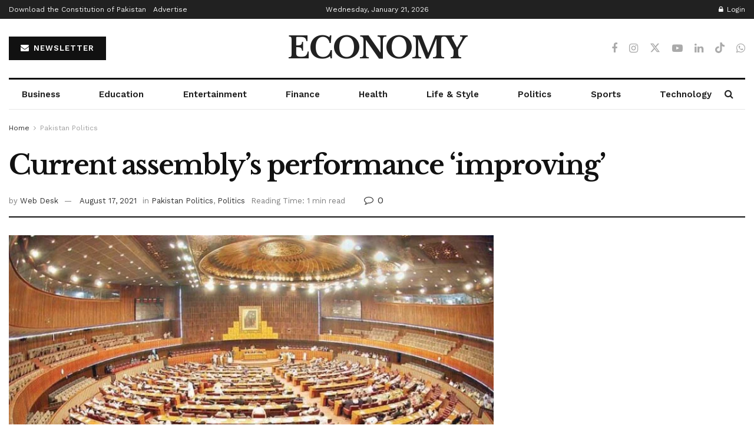

--- FILE ---
content_type: text/html; charset=utf-8
request_url: https://www.google.com/recaptcha/api2/aframe
body_size: 256
content:
<!DOCTYPE HTML><html><head><meta http-equiv="content-type" content="text/html; charset=UTF-8"></head><body><script nonce="2xOgE-gvGd1ZFyvjatyrdg">/** Anti-fraud and anti-abuse applications only. See google.com/recaptcha */ try{var clients={'sodar':'https://pagead2.googlesyndication.com/pagead/sodar?'};window.addEventListener("message",function(a){try{if(a.source===window.parent){var b=JSON.parse(a.data);var c=clients[b['id']];if(c){var d=document.createElement('img');d.src=c+b['params']+'&rc='+(localStorage.getItem("rc::a")?sessionStorage.getItem("rc::b"):"");window.document.body.appendChild(d);sessionStorage.setItem("rc::e",parseInt(sessionStorage.getItem("rc::e")||0)+1);localStorage.setItem("rc::h",'1768990274872');}}}catch(b){}});window.parent.postMessage("_grecaptcha_ready", "*");}catch(b){}</script></body></html>